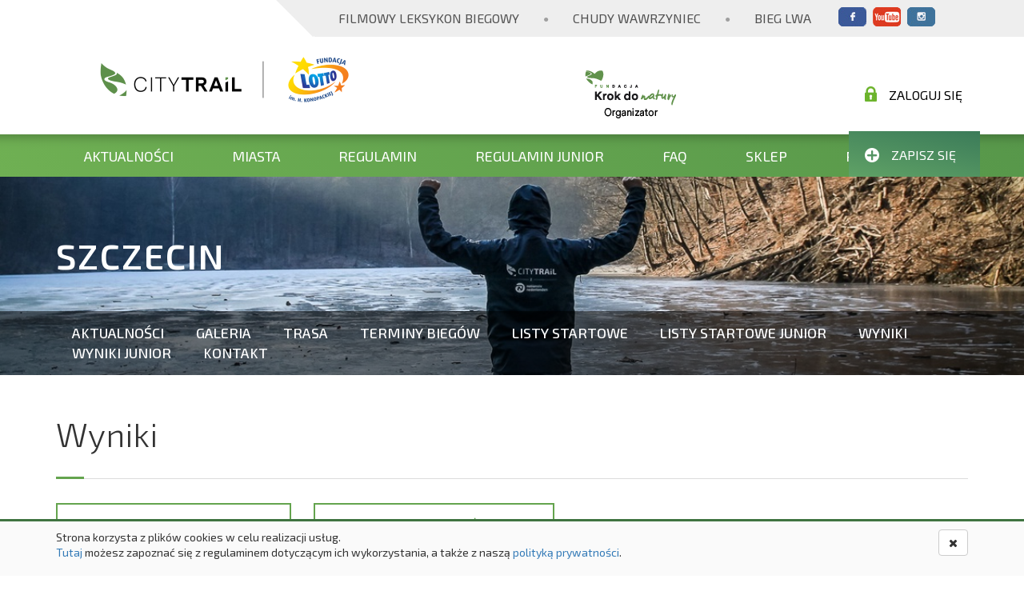

--- FILE ---
content_type: text/html; charset=UTF-8
request_url: https://citytrail.pl/zawody/wyniki/edycja/2018_2019/miasto/szczecin/id/809/kw/K50
body_size: 3845
content:
<!DOCTYPE html>
<html lang="en">
<head>
    <!-- Google Tag Manager -->
    <script>(function(w,d,s,l,i){w[l]=w[l]||[];w[l].push({'gtm.start':
    new Date().getTime(),event:'gtm.js'});var f=d.getElementsByTagName(s)[0],
    j=d.createElement(s),dl=l!='dataLayer'?'&l='+l:'';j.async=true;j.src=
    'https://www.googletagmanager.com/gtm.js?id='+i+dl;f.parentNode.insertBefore(j,f);
    })(window,document,'script','dataLayer','GTM-WLRSLPPB');</script>
    <!-- End Google Tag Manager -->

    <link rel="stylesheet" href="https://maxcdn.bootstrapcdn.com/font-awesome/4.7.0/css/font-awesome.min.css">
    <link rel="stylesheet" href="https://citytrail.pl/resources/css/main.css?t=35">
    <link rel="stylesheet" href="https://citytrail.pl/resources/css/instagram.css">
    <meta charset="UTF-8">
    <meta name="viewport" content="width=device-width, initial-scale=1">
    <title>CITY TRAIL</title>
    <link rel="shortcut icon" href="https://citytrail.pl/resources/images/favicon.ico" type="image/x-icon" />
    <!-- <script src="https://kit.fontawesome.com/b60ac20518.js" crossorigin="anonymous"></script> -->

    
    <script type="text/javascript">
        _URL_MAIN = 'https://citytrail.pl/';
        _URL_IMAGES = 'https://citytrail.pl/resources/images/';
        _FB_APP_ID = '714918395249128';
    </script>

    <script type="text/javascript">
        (function(i,s,o,g,r,a,m){i['GoogleAnalyticsObject']=r;i[r]=i[r]||function(){
                (i[r].q=i[r].q||[]).push(arguments)},i[r].l=1*new Date();a=s.createElement(o),
            m=s.getElementsByTagName(o)[0];a.async=1;a.src=g;m.parentNode.insertBefore(a,m)
        })(window,document,'script','//www.google-analytics.com/analytics.js','ga');

        ga('create', 'UA-35681586-1', 'auto');
        ga('send', 'pageview');
    </script>
</head>
<body>
    <!-- Google Tag Manager (noscript) -->
    <noscript><iframe src="https://www.googletagmanager.com/ns.html?id=GTM-WLRSLPPB"
    height="0" width="0" style="display:none;visibility:hidden"></iframe></noscript>
    <!-- End Google Tag Manager (noscript) -->
    <header class="ct-header">
        <nav class="ct-header__links">
            <a href="https://citytrail.pl/leksykon_biegowy" class="ct-header__link">Filmowy Leksykon Biegowy</a>

            <span class="ct-header__dot">&#9679;</span>
            <a href="http://chudywawrzyniec.pl/" class="ct-header__link">Chudy Wawrzyniec</a>

            <span class="ct-header__dot">&#9679;</span>
            <a href="http://bieglwa.pl" class="ct-header__link">Bieg Lwa</a>
                <div class="ct-header__socials">
        <a target="_blank" href="https://www.facebook.com/CITYTRAILpl/" class="ct-header__social ct-header__social--fb"></a>
        <a target="_blank" href="https://www.youtube.com/user/CITYTRAILPL" class="ct-header__social ct-header__social--yt"></a>
        <a target="_blank" href="http://www.instagram.com/citytrail" class="ct-header__social ct-header__social--ig"></a>
    </div>
        </nav>

        <div class="container">
            <div class="ct-header__logos">
                <a class="ct-header__home" href="https://citytrail.pl/">
                    <figure class="ct-header__main-logo">
                        <img src="https://citytrail.pl/resources/images/logo_main_3.png" alt="City Trail">
                    </figure>
                </a>
                <figure class="ct-header__third-logo">
                    <img src="https://citytrail.pl/resources/images/logo_sponsor.png" alt="Fundacja Krok do Natury">
                </figure>
            </div>
        </div>
    </header>
    <div class="ct-menu">
        <div class="container ct-menu__mobile-bar visible-xs-block visible-sm-block">
            <i class="fa fa-bars ct-menu__hamburger js--menu-hamburger"></i>
            <i class="fa fa-ellipsis-v ct-menu__kebab js--menu-kebab"></i>
        </div>
        <nav class="ct-menu__container container js--menu-container">
            <a href="https://citytrail.pl/aktualnosci" class="ct-menu__item">Aktualności</a>
            <a href="https://citytrail.pl/#miasta" class="ct-menu__item">Miasta</a>
            <a href="https://citytrail.pl/strony/stat/id/8/regulamin-bieg-glowny" class="ct-menu__item">Regulamin</a>
            <a href="https://citytrail.pl/strony/stat/id/9/regulamin-biegi-dzieci" class="ct-menu__item">Regulamin Junior</a>
            <a href="https://citytrail.pl/strony/faq" class="ct-menu__item">FAQ</a>
            <a href="https://sklep.krokdonatury.pl/" class="ct-menu__item">Sklep</a>
            <a href="https://citytrail.pl/strony/stat/id/2543/city-trail-charytatywnie" class="ct-menu__item">Pomagamy</a>

            <div class="ct-menu__auth">
                <a href="https://citytrail.pl/moje_konto" class="ct-menu__login">
                    <i class="ct-menu__login-icon"></i>
                    Zaloguj się                </a>
                <a href="https://citytrail.pl/zapisy" class="ct-menu__register">
                    <i class="ct-menu__register-icon"></i>
                    Zapisz się
                </a>
            </div>
        </nav>
    </div>


<section class="ct-city-spot ct-spot ct-city-szczecin js--city-spot">
    <div class="container">
        <h1 class="ct-city-spot__title">
            Szczecin        </h1>
    </div>

    <div class="ct-city-spot__menu js--city-menu-container">
        <div class="container">
            <nav class="ct-city-spot__menu-items">
              <a href="https://citytrail.pl/aktualnosci/miasta/miasto/szczecin" class="ct-city-spot__menu-item ">Aktualności</a><a href="https://citytrail.pl/galeria/miasta/miasto/szczecin" class="ct-city-spot__menu-item ">Galeria</a><a href="https://citytrail.pl/strony/miasta/miasto/szczecin/id/285/trasa" class="ct-city-spot__menu-item ">Trasa</a><a href="https://citytrail.pl/strony/miasta/miasto/szczecin/id/335/terminy" class="ct-city-spot__menu-item ">Terminy biegów</a><a href="https://citytrail.pl/zawody/lista_startowa/miasto/szczecin" class="ct-city-spot__menu-item ">Listy startowe</a><a href="https://citytrail.pl/zawody/lista_startowa_junior/miasto/szczecin" class="ct-city-spot__menu-item ">Listy startowe Junior</a><a href="https://citytrail.pl/zawody/wyniki/miasto/szczecin" class="ct-city-spot__menu-item ">Wyniki</a><a href="https://citytrail.pl/zawody/wyniki_junior/miasto/szczecin" class="ct-city-spot__menu-item ">Wyniki Junior</a><a href="https://citytrail.pl/strony/miasta/miasto/szczecin/id/287/kontakt" class="ct-city-spot__menu-item ">Kontakt</a>            </nav>
        </div>
    </div>
</section>
    <section class="ct-city-start-list">
        <div class="container">
            <h1 class="ct-city-start-list__header">
              Wyniki            </h1>
            <span class="ct-city-start-list__line"></span>
            <div class="ct-city-start-list__edition-links">
                <a href="https://citytrail.pl/zawody/klasyfikacja_bg/miasto/szczecin/edycja/2018_2019" class="ct-city-start-list__edition-link">Klasyfikacja generalna</a>
                <a href="https://citytrail.pl/zawody/klasyfikacja_druzynowa/miasto/szczecin/edycja/2018_2019" class="ct-city-start-list__edition-link">Klasyfikacja drużynowa</a>
            </div>

            <div class="row">
              
                    <a href="https://citytrail.pl/zawody/wyniki/edycja/2018_2019/miasto/szczecin/id/804" class="col-sm-4 col-md-2 col-xs-6 ct-auth-runs__item ">
                        <div class="ct-auth-runs__item-content">
                            <h4 class="ct-auth-runs__item-title">Bieg 1</h4>
                            <div class="ct-auth-runs__item-date">14.10.2018</div>
                            <div class="ct-auth-runs__item-time">11:00</div>
                            <div class="ct-auth-runs__item-time-desc">godzina</div>
                        </div>
                    </a>
                    <a href="https://citytrail.pl/zawody/wyniki/edycja/2018_2019/miasto/szczecin/id/805" class="col-sm-4 col-md-2 col-xs-6 ct-auth-runs__item ">
                        <div class="ct-auth-runs__item-content">
                            <h4 class="ct-auth-runs__item-title">Bieg 2</h4>
                            <div class="ct-auth-runs__item-date">18.11.2018</div>
                            <div class="ct-auth-runs__item-time">11:00</div>
                            <div class="ct-auth-runs__item-time-desc">godzina</div>
                        </div>
                    </a>
                    <a href="https://citytrail.pl/zawody/wyniki/edycja/2018_2019/miasto/szczecin/id/806" class="col-sm-4 col-md-2 col-xs-6 ct-auth-runs__item ">
                        <div class="ct-auth-runs__item-content">
                            <h4 class="ct-auth-runs__item-title">Bieg 3</h4>
                            <div class="ct-auth-runs__item-date">16.12.2018</div>
                            <div class="ct-auth-runs__item-time">11:00</div>
                            <div class="ct-auth-runs__item-time-desc">godzina</div>
                        </div>
                    </a>
                    <a href="https://citytrail.pl/zawody/wyniki/edycja/2018_2019/miasto/szczecin/id/807" class="col-sm-4 col-md-2 col-xs-6 ct-auth-runs__item ">
                        <div class="ct-auth-runs__item-content">
                            <h4 class="ct-auth-runs__item-title">Bieg 4</h4>
                            <div class="ct-auth-runs__item-date">20.01.2019</div>
                            <div class="ct-auth-runs__item-time">11:00</div>
                            <div class="ct-auth-runs__item-time-desc">godzina</div>
                        </div>
                    </a>
                    <a href="https://citytrail.pl/zawody/wyniki/edycja/2018_2019/miasto/szczecin/id/808" class="col-sm-4 col-md-2 col-xs-6 ct-auth-runs__item ">
                        <div class="ct-auth-runs__item-content">
                            <h4 class="ct-auth-runs__item-title">Bieg 5</h4>
                            <div class="ct-auth-runs__item-date">17.02.2019</div>
                            <div class="ct-auth-runs__item-time">11:00</div>
                            <div class="ct-auth-runs__item-time-desc">godzina</div>
                        </div>
                    </a>
                    <a href="https://citytrail.pl/zawody/wyniki/edycja/2018_2019/miasto/szczecin/id/809" class="col-sm-4 col-md-2 col-xs-6 ct-auth-runs__item ct-auth-runs__item--selected">
                        <div class="ct-auth-runs__item-content">
                            <h4 class="ct-auth-runs__item-title">Bieg 6</h4>
                            <div class="ct-auth-runs__item-date">24.03.2019</div>
                            <div class="ct-auth-runs__item-time">11:00</div>
                            <div class="ct-auth-runs__item-time-desc">godzina</div>
                        </div>
                    </a>            </div>

            <h2 class="ct-city-start-list__sub-header">
              Bieg 6            </h2>
            <div class="ct-city-start-list-details">
                              <span class="ct-city-start-list-details__date"><strong>24.03.2019</strong></span>
                <span class="ct-city-start-list-details__distance">Dystans: <strong>5 km</strong></span>
                <span class="ct-city-start-list-details__type">Rodzaj: <strong>Bieg główny</strong></span>
            </div>
            <div class="ct-city-start-list-categories">
                <span class="ct-city-start-list-categories__header"><strong>Kategorie główne:</strong></span>
                <div class="ct-city-start-list-categories__buttons">
                  
                    <a class="ct-city-start-list-categories__button" href="https://citytrail.pl/zawody/wyniki/edycja/2018_2019/miasto/szczecin/id/809">
                        Open
                    </a>
                    <a class="ct-city-start-list-categories__button" href="https://citytrail.pl/zawody/wyniki/edycja/2018_2019/miasto/szczecin/id/809/kg/W">
                        Kobiety
                    </a>
                    <a class="ct-city-start-list-categories__button" href="https://citytrail.pl/zawody/wyniki/edycja/2018_2019/miasto/szczecin/id/809/kg/M">
                        Mężczyźni
                    </a>                </div>
            </div>

            <div class="ct-city-start-list-categories">
                <span class="ct-city-start-list-categories__header"><strong>Kategorie wiekowe:</strong></span>
                <div class="ct-city-start-list-categories__buttons">
                  
                    <a class="ct-city-start-list-categories__button" href="https://citytrail.pl/zawody/wyniki/edycja/2018_2019/miasto/szczecin/id/809/kw/K16">
                        K16
                    </a>
                    <a class="ct-city-start-list-categories__button" href="https://citytrail.pl/zawody/wyniki/edycja/2018_2019/miasto/szczecin/id/809/kw/K20">
                        K20
                    </a>
                    <a class="ct-city-start-list-categories__button" href="https://citytrail.pl/zawody/wyniki/edycja/2018_2019/miasto/szczecin/id/809/kw/K30">
                        K30
                    </a>
                    <a class="ct-city-start-list-categories__button" href="https://citytrail.pl/zawody/wyniki/edycja/2018_2019/miasto/szczecin/id/809/kw/K40">
                        K40
                    </a>
                    <a class="ct-city-start-list-categories__button ct-city-start-list-categories__button--active" href="https://citytrail.pl/zawody/wyniki/edycja/2018_2019/miasto/szczecin/id/809/kw/K50">
                        K50
                    </a>
                    <a class="ct-city-start-list-categories__button" href="https://citytrail.pl/zawody/wyniki/edycja/2018_2019/miasto/szczecin/id/809/kw/K60">
                        K60
                    </a>
                    <a class="ct-city-start-list-categories__button" href="https://citytrail.pl/zawody/wyniki/edycja/2018_2019/miasto/szczecin/id/809/kw/M16">
                        M16
                    </a>
                    <a class="ct-city-start-list-categories__button" href="https://citytrail.pl/zawody/wyniki/edycja/2018_2019/miasto/szczecin/id/809/kw/M20">
                        M20
                    </a>
                    <a class="ct-city-start-list-categories__button" href="https://citytrail.pl/zawody/wyniki/edycja/2018_2019/miasto/szczecin/id/809/kw/M30">
                        M30
                    </a>
                    <a class="ct-city-start-list-categories__button" href="https://citytrail.pl/zawody/wyniki/edycja/2018_2019/miasto/szczecin/id/809/kw/M40">
                        M40
                    </a>
                    <a class="ct-city-start-list-categories__button" href="https://citytrail.pl/zawody/wyniki/edycja/2018_2019/miasto/szczecin/id/809/kw/M50">
                        M50
                    </a>
                    <a class="ct-city-start-list-categories__button" href="https://citytrail.pl/zawody/wyniki/edycja/2018_2019/miasto/szczecin/id/809/kw/M60">
                        M60
                    </a>                </div>
            </div>

            
          
            <span class="ct-city-start-list__line"></span>

                      <div class="ct-city-start-list-table">
                <table class="ct-city-start-list-table__wrapper">
    <tr>
        <th>Miejsce</th>
        <th>Nr</th>
        <th>Nazwisko</th>
        <th>Imię</th>
        <th>Miasto</th>
        <th>Klub</th>
        <th>Rocznik</th>
        <th>Kategoria</th>
        <th>Czas netto</th>
        <th>Czas brutto</th>
    </tr>

    
                        <tr>
                          <td>1</td>
                          <td>34</td>
                          <td>SULEJA</td>
                          <td>JOANNA</td>
                          <td class="wrap">Stargard</td>
                          <td class="wrap">SZWLA</td>
                          <td>1960</td>
                          <td>K50</td>            
                          <td>00:28:37</td>
                          <td>00:29:42</td>
                        </tr>
                        <tr>
                          <td>2</td>
                          <td>1273</td>
                          <td>CIEŚLA</td>
                          <td>BEATA</td>
                          <td class="wrap">Goleniów</td>
                          <td class="wrap">ZABIEGANI GOLENIÓW</td>
                          <td>1963</td>
                          <td>K50</td>            
                          <td>00:30:01</td>
                          <td>00:31:17</td>
                        </tr>
                        <tr>
                          <td>3</td>
                          <td>524</td>
                          <td>GOŃKA</td>
                          <td>BEATA</td>
                          <td class="wrap">Szczecin</td>
                          <td class="wrap">SZCZECIŃSKIE CENTRUM TRENINGU PERSONALNEGO</td>
                          <td>1968</td>
                          <td>K50</td>            
                          <td>00:30:56</td>
                          <td>00:33:09</td>
                        </tr>
                        <tr>
                          <td>4</td>
                          <td>1495</td>
                          <td>CHROBOCIŃSKA</td>
                          <td>ELŻBIETA</td>
                          <td class="wrap">SZCZECIN</td>
                          <td class="wrap"></td>
                          <td>1966</td>
                          <td>K50</td>            
                          <td>00:31:35</td>
                          <td>00:33:01</td>
                        </tr>
                        <tr>
                          <td>5</td>
                          <td>531</td>
                          <td>TUMANOWICZ</td>
                          <td>KORNELIA</td>
                          <td class="wrap">Szczecin</td>
                          <td class="wrap"></td>
                          <td>1964</td>
                          <td>K50</td>            
                          <td>00:31:57</td>
                          <td>00:34:02</td>
                        </tr>
                        <tr>
                          <td>6</td>
                          <td>296</td>
                          <td>KOPKA</td>
                          <td>ELŻBIETA</td>
                          <td class="wrap">Szczecin</td>
                          <td class="wrap">WIECZORNE BIEGANIE W SZCZECINIE</td>
                          <td>1963</td>
                          <td>K50</td>            
                          <td>00:32:02</td>
                          <td>00:33:18</td>
                        </tr>
                        <tr>
                          <td>7</td>
                          <td>129</td>
                          <td>BIELAŃSKA</td>
                          <td>DOROTA</td>
                          <td class="wrap">Stargard</td>
                          <td class="wrap">PACZOCZIKEJKOS</td>
                          <td>1967</td>
                          <td>K50</td>            
                          <td>00:35:11</td>
                          <td>00:38:21</td>
                        </tr>
                        <tr>
                          <td>8</td>
                          <td>727</td>
                          <td>SADOWSKA</td>
                          <td>BEATA</td>
                          <td class="wrap">szczecin</td>
                          <td class="wrap"></td>
                          <td>1968</td>
                          <td>K50</td>            
                          <td>00:35:14</td>
                          <td>00:37:22</td>
                        </tr>
                        <tr>
                          <td>9</td>
                          <td>188</td>
                          <td>STELMASZYK</td>
                          <td>EWA</td>
                          <td class="wrap">Warzymice</td>
                          <td class="wrap">KOBIECE BIEGANIE</td>
                          <td>1964</td>
                          <td>K50</td>            
                          <td>00:40:37</td>
                          <td>00:43:06</td>
                        </tr>
                        <tr>
                          <td>10</td>
                          <td>1100</td>
                          <td>DYDEK</td>
                          <td>DOROTA</td>
                          <td class="wrap">Szczecin</td>
                          <td class="wrap">SKB DZIK</td>
                          <td>1968</td>
                          <td>K50</td>            
                          <td>00:40:59</td>
                          <td>00:43:11</td>
                        </tr>
                        <tr>
                          <td>11</td>
                          <td>460</td>
                          <td>BALCERAK</td>
                          <td>KATARZYNA</td>
                          <td class="wrap">KOBYLANKA</td>
                          <td class="wrap">3LGGNS</td>
                          <td>1966</td>
                          <td>K50</td>            
                          <td>00:41:33</td>
                          <td>00:44:47</td>
                        </tr>
</table>
            </div>

            

        </div>
    </section>
<div class="container ct-partners">
    <div class="row">
            <div class="col-lg-6">
            <div class="row">
                <div class="col-sm-12">
                    <h1 class="ct-social__header">
                        Partnerzy Techniczni                    </h1>

                    <span class="ct-partners__line"></span>
                </div>
                <div class="col-sm-12">
                    <div class="ct-partners__list">
                        
  	  	            <a href="https://sklepbiegacza.pl/" class="ct-partners__list-item">
  	  	  	            <img class="ct-partners__image" src="https://citytrail.pl/uploads/photos/x80_4/pr_dv9Ga4iOGC.png" alt="SklepBiegacza" title="SklepBiegacza" />
    			    </a>
  	  	            <a href="https://silvapolska.pl/" class="ct-partners__list-item">
  	  	  	            <img class="ct-partners__image" src="https://citytrail.pl/uploads/photos/x80_4/pr_aHwXcRYaQJ.png" alt="SILVA" title="SILVA" />
    			    </a>
  	  	            <a href="https://zmianyzmiany.pl/" class="ct-partners__list-item">
  	  	  	            <img class="ct-partners__image" src="https://citytrail.pl/uploads/photos/x80_4/pr_xnDOmBZXuP.png" alt="Zmiany Zmiany" title="Zmiany Zmiany" />
    			    </a>                    </div>
                </div>
            </div>
        </div>
                <div class="col-lg-6">
            <div class="row">
                <div class="col-sm-12">
                    <h1 class="ct-social__header">
                        Partnerzy akcji &quot;Pomagamy&quot;                    </h1>

                    <span class="ct-partners__line"></span>
                </div>
                <div class="col-sm-12">
                    <div class="ct-partners__list">
                        
  	  	            <a href="https://www.siepomaga.pl/" class="ct-partners__list-item">
  	  	  	            <img class="ct-partners__image" src="https://citytrail.pl/uploads/photos/x80_4/pr_4qqkgLtwyE.png" alt="Siepomaga" title="Siepomaga" />
    			    </a>
  	  	            <a href="https://lasnazawsze.org.pl/" class="ct-partners__list-item">
  	  	  	            <img class="ct-partners__image" src="https://citytrail.pl/uploads/photos/x80_4/pr_LZ9pO3thwz.png" alt="Las na Zawsze" title="Las na Zawsze" />
    			    </a>                    </div>
                </div>
            </div>
        </div>
        </div>


    
    
    
</div>

<footer class="ct-footer">
    <div class="container">
        <nav class="row">
            <div class="col-xs-12 col-md-3">
                <div class="ct-footer__logo-wrapper">
                    <img src="https://citytrail.pl/resources/images/logo_transparent_3.png" alt="City Trail" class="ct-footer__logo">
                </div>
            </div>
            <div class="col-xs-6 col-sm-6 col-md-2">
                <ul class="ct-footer__list">
                    <li class="ct-footer__list-item">
                        <a href="https://citytrail.pl/strony/stat/id/5/historia" class="ct-footer__link">
                            O biegu
                        </a>
                    </li>
                    <li class="ct-footer__list-item">
                        <a href="https://citytrail.pl/strony/regulamin_serwisu" class="ct-footer__link">
                            Regulamin serwisu
                        </a>
                    </li>
                    <li class="ct-footer__list-item">
                        <a href="https://citytrail.pl/strony/polityka_prywatnosci" class="ct-footer__link">
                            Poliyka prywatności
                        </a>
                    </li>
                </ul>
            </div>
            <div class="col-xs-6 col-sm-6 col-md-2">
                <ul class="ct-footer__list">
                    <li class="ct-footer__list-item">
                        <a href="https://citytrail.pl/strony/wolontariat" class="ct-footer__link">
                            Wolontariat
                        </a>
                    </li>
                    <li class="ct-footer__list-item">
                        <a href="https://citytrail.pl/strony/faq" class="ct-footer__link">
                            FAQ
                        </a>
                    </li>
                    <li class="ct-footer__list-item">
                        <a href="https://citytrail.pl/moje_konto" class="ct-footer__link">
                            Moje konto
                        </a>
                    </li>
                </ul>
            </div>
            <div class="col-xs-6 col-sm-6 col-md-2">
                <ul class="ct-footer__list">
                    <li class="ct-footer__list-item">
                        <a href="https://citytrail.pl/strony/zabezpieczenie_medyczne" class="ct-footer__link">Zabezpieczenie medyczne</a>
                    </li>
                    <li class="ct-footer__list-item">
                        <a href="https://citytrail.pl/strony/kontakt" class="ct-footer__link">Kontakt</a>
                    </li>
                </ul>
            </div>
              <div class="col-xs-6 col-sm-6 col-md-3">
        <p class="ct-footer__list-item">
            SOCIAL MEDIA
        </p>
        <div class="ct-footer__social-icons">
            <a target="_blank" href="https://www.facebook.com/CITYTRAILpl/" class="ct-footer__social-icon ct-footer__social-icon--fb"></a>
            <a target="_blank" href="https://www.youtube.com/user/CITYTRAILPL" class="ct-footer__social-icon ct-footer__social-icon--yt"></a>
        </div>
    </div>

        </nav>
    </div>
    <hr class="ct-footer__line" />
    <div class="container">
        <div class="row">
            <div class="col-xs-12">
                <div class="ct-footer__copyright">
                    © Copyright by CITY TRAIL
                </div>
            </div>
        </div>
    </div>
</footer>

<div id="cookie-alert">
    <div class="container">
        <div class="row">
            <div class="col-sm-10">
                <p class="message">
                    Strona korzysta z plików cookies w celu realizacji usług.<br />
                    <a href="https://citytrail.pl/strony/regulamin_serwisu">Tutaj</a> możesz zapoznać się z regulaminem dotyczącym ich wykorzystania, a także z naszą <a href="https://citytrail.pl/strony/polityka_prywatnosci">polityką prywatności</a>.
                </p>
            </div>
            <div class="col-sm-2">
                <button onclick="closeCookieAlert();" class="btn btn-default pull-right">
                    <i class="fa fa-times" aria-hidden="true"></i>
                </button>
            </div>
        </div>
    </div>
</div>

<script src="https://citytrail.pl/resources/js/scripts.js?t=8"></script>
</body>
</html>
